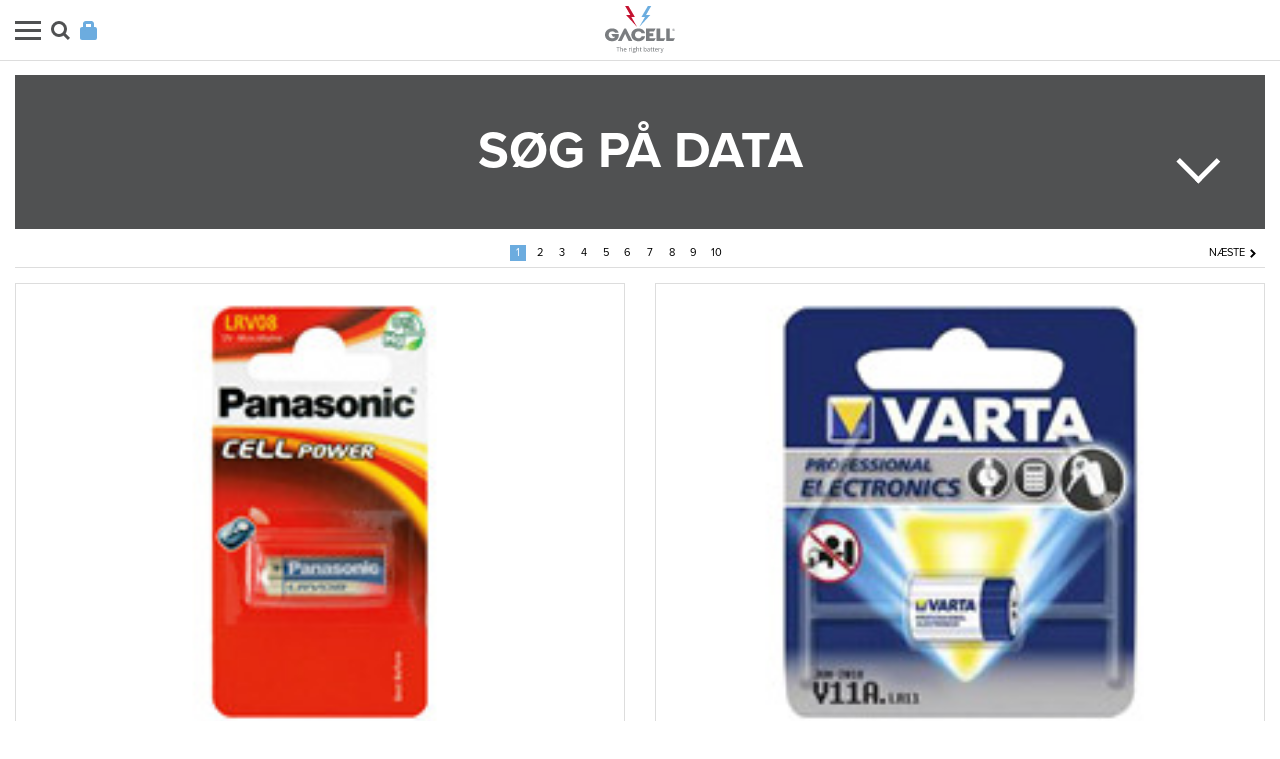

--- FILE ---
content_type: application/javascript
request_url: https://prism.app-us1.com/?a=25377010&u=https%3A%2F%2Fm.gacell-power.dk%2Fsoeg-paa-data%2F
body_size: 122
content:
window.visitorGlobalObject=window.visitorGlobalObject||window.prismGlobalObject;window.visitorGlobalObject.setVisitorId('d52a55bb-13db-4220-8b74-dd0fe3a0bf90', '25377010');window.visitorGlobalObject.setWhitelistedServices('tracking', '25377010');

--- FILE ---
content_type: text/javascript
request_url: https://cdn.fotoagent.dk/mobile/master_b_ci/1.5971.0//scripts/jquery.placeholder.js
body_size: 694
content:
/*! http://mths.be/placeholder v2.0.8 by @mathias */
(function(n,t,i){function y(n){var t={},r=/^jQuery\d+$/;return i.each(n.attributes,function(n,i){i.specified&&!r.test(i.name)&&(t[i.name]=i.value)}),t}function e(n,t){var u=this,r=i(u);if(u.value==r.attr("placeholder")&&r.hasClass("placeholder"))if(r.data("placeholder-password")){if(r=r.hide().next().show().attr("id",r.removeAttr("id").data("placeholder-id")),n===!0)return r[0].value=t;r.focus()}else u.value="",r.removeClass("placeholder"),u==v()&&u.select()}function s(){var t,r=this,n=i(r),u=this.id;if(r.value==""){if(r.type=="password"){if(!n.data("placeholder-textinput")){try{t=n.clone().attr({type:"text"})}catch(f){t=i("<input>").attr(i.extend(y(this),{type:"text"}))}t.removeAttr("name").data({"placeholder-password":n,"placeholder-id":u}).bind("focus.placeholder",e);n.data({"placeholder-textinput":t,"placeholder-id":u}).before(t)}n=n.removeAttr("id").hide().prev().attr("id",u).show()}n.addClass("placeholder");n[0].value=n.attr("placeholder")}else n.removeClass("placeholder")}function v(){try{return t.activeElement}catch(n){}}var h=Object.prototype.toString.call(n.operamini)=="[object OperaMini]",f="placeholder"in t.createElement("input")&&!h,o="placeholder"in t.createElement("textarea")&&!h,c=i.fn,l=i.valHooks,a=i.propHooks,u,r;f&&o?(r=c.placeholder=function(){return this},r.input=r.textarea=!0):(r=c.placeholder=function(){var n=this;return n.filter((f?"textarea":":input")+"[placeholder]").not(".placeholder").bind({"focus.placeholder":e,"blur.placeholder":s}).data("placeholder-enabled",!0).trigger("blur.placeholder"),n},r.input=f,r.textarea=o,u={get:function(n){var t=i(n),r=t.data("placeholder-password");return r?r[0].value:t.data("placeholder-enabled")&&t.hasClass("placeholder")?"":n.value},set:function(n,t){var r=i(n),u=r.data("placeholder-password");return u?u[0].value=t:r.data("placeholder-enabled")?(t==""?(n.value=t,n!=v()&&s.call(n)):r.hasClass("placeholder")?e.call(n,!0,t)||(n.value=t):n.value=t,r):n.value=t}},f||(l.input=u,a.value=u),o||(l.textarea=u,a.value=u),i(function(){i(t).delegate("form","submit.placeholder",function(){var n=i(".placeholder",this).each(e);setTimeout(function(){n.each(s)},10)})}),i(n).bind("beforeunload.placeholder",function(){i(".placeholder").each(function(){this.value=""})}))})(this,document,jQuery);

--- FILE ---
content_type: text/javascript
request_url: https://cdn.fotoagent.dk/mobile/master_b_ci/1.5971.0//scripts/mcb.facetFilters.js
body_size: 2237
content:
(function(n){function o(){if(n("#facetFilterPopup").length){var o=n("#facetFilterPopup").attr("data-itemGroupGuid"),e=n(".block-productlist[data-blockGuid]").attr("data-blockGuid");n("body").append("<div class='facetFilterPopup_Overlay'><\/div>");n(".facetFilterPopup_Overlay").height(n(window).height()+100);n(".facetFilterPopup_Overlay, .btnShowFilteredResults").click(function(){n("#facetFilterPopup").removeClass("facetFilterPopup-active");n(".facetFilterPopup_Overlay").fadeOut();n(".facetFiltersContainer").removeClass("expanded")});n("#btnFacetFilters").on("click",function(){u();n(".facetFiltersContainer").toggleClass("expanded");n("#facetFilterPopup").toggleClass("facetFilterPopup-active");n(".facetFilterPopup_Overlay").fadeToggle()});n("#facetFilterPopup").on("click",".filterCategory .filterCategoryHeader",function(){n(this).toggleClass("collapsed");n(this).next().toggleClass("collapsed")});n("#facetFilterPopup").on("click",".filterCategory .filterCategoryItemList .filterItem",function(){n(this).toggleClass("selected");n("#facetFilterPopup").addClass("loading");n(".block-productlist[data-blockGuid='"+e+"'] .list_image, .block-productlist[data-blockGuid='"+e+"'] .calendar .image .holder").addClass("elementLoadingOverlay");n.post("/mproductlist/{0}/FilterProductList".format(o),{productListBlockGuid:e,selectedFacetAncestorKeys:n.merge(r(this,n.map(n("#facetFilterPopup .filterItem.selected"),function(t){return n(t).attr("data-facet-ancestor-key")})),s())},function(n){t(o,e,n)})});n("#facetFilterPopup").on("change",".filterCategory .filterCategoryItemList .facetFilterGroup select",function(){n("#facetFilterPopup").addClass("loading");n(".block-productlist[data-blockGuid='"+e+"'] .list_image, .block-productlist[data-blockGuid='"+e+"'] .calendar .image .holder").addClass("elementLoadingOverlay");b(this)||n.post("/mproductlist/{0}/FilterProductList".format(o),{productListBlockGuid:e,selectedFacetAncestorKeys:n.merge(i(this),n.map(n("#facetFilterPopup .filterItem.selected"),function(t){return n(t).attr("data-facet-ancestor-key")}))},function(n){t(o,e,n)})});n("#facetFilterPopup").on("click",".filterCategory .filterCategoryItemList .facetFilterGroup select",function(t){var i=n(this).find(":selected").attr("data-facet-ancestor-key"),r=n(this).parent().find("select :selected").val();i!=null&&i!==""&&r!=null&&r!==""&&(t.stopPropagation(),t.preventDefault(),this.blur(),window.focus(),n(this).blur(),n(this).find("option:nth-child(1)").prop("selected",!0),n(this).trigger("change"))});n(".btnClearAllFilters").click(function(){n("#facetFilterPopup .filterItem.selected").removeClass("selected");n("#facetFilterPopup").addClass("loading");n(".block-productlist[data-blockGuid='"+e+"'] .list_image, .block-productlist[data-blockGuid='"+e+"'] .calendar .image .holder").addClass("elementLoadingOverlay");n.post("/mproductlist/{0}/ClearAllFilters".format(o),{productListBlockGuid:e},function(n){t(o,e,n)})});f()}}function i(t){var i=n(t).parent().attr("data-level"),u=n("#facetFilterPopup .facetFilterGroup select").filter(function(){return n(this).parent().attr("data-level")<=i?!0:(n(this).parent().remove(),!1)}),f=r(t,n.map(n(u).find(":selected"),function(t){return n(t).attr("data-facet-ancestor-key")}));return n(t).find("option:nth-child(1)").prop("selected",!0),f}function s(){return n.map(n("#facetFilterPopup .filterItem.selected, #facetFilterPopup .facetFilterGroup select").find(":selected"),function(t){return n(t).attr("data-facet-ancestor-key")})}function r(t,i){for(var s,u,o,r=[],e=[],f=0;f<i.length;f++)i[f].indexOf("_Sort")>0?r.push(i[f]):e.push(i[f]);if(r.length>1)for(s=r.length,u=0;u<s;u++)(r.slice(r.indexOf(r[u])),n(t).attr("data-facet-ancestor-key")!==r[u])&&n(".filterItem[data-facet-ancestor-key='{0}']".format(r[u])).removeClass("selected");return o=n(t).attr("data-facet-ancestor-key"),o!=null&&o.indexOf("_Sort")>0?n(t).hasClass("selected")&&e.push(n(t).attr("data-facet-ancestor-key")):r.length>0&&e.push(r[0]),e}function t(t,i,r){var v,e,d,p,g,y,a,tt,f,s,it,b,k;for(n(".block-productlist[data-blockGuid='{0}']".format(i)).replaceWith(r.ProductListHtml),n("#facetFilterPopup").removeClass("loading"),n(".block-productlist").removeClass("loading"),v=0,n(".filterTotalSelected .filterQuantity").text(r.FacetFiltersModel.TotalItemCount),f=0;f<r.FacetFiltersModel.FacetFilterCategories.length;f++)if(e=r.FacetFiltersModel.FacetFilterCategories[f],v+=e.CountSelected,d=e.CountSelected>0?e.CountSelected:"",p=".filterCategory[data-itemFilterGuid='{0}']".format(e.ItemFilterGuid),n(p).length==0&&(g="<div class='filterCategory' data-itemFilterGuid='{0}'>                         <div class='filterCategoryHeader collapsed'>                             {1}                             <span class='filterSelectedItems'>@categoryItemCountText<\/span>                         <\/div>                         <div class='filterCategoryItemList collapsed'><\/div>                     <\/div>".format(e.ItemFilterGuid,e.Name),n(g).insertAt(f,n("#facetFilterPopup .filterContainer"))),y=n(p),y.find(".filterSelectedItems").text(d),e.FilterType==="GroupCasc")l(y,e);else for(a=0;a<e.FilterFacetInfos.length;a++){var o=e.FilterFacetInfos[a],w=".filterItem[data-facet-ancestor-key='{0}']".format(o.AncestorKey),nt=o.IsSelected?" selected":"";n(w).length==0?(tt="<div class='filterItem{4}' data-facet-ancestor-key='{0}'>                             {1}                             <span class='filterQuantityWrapper'>                                 <span class='filterQuantity'>{2}<\/span>                                 <span class='filterUnit'>{3}<\/span>                             <\/span>                         <\/div>".format(o.AncestorKey,o.Name,o.FacetCount,n(".filterTotalSelected .filterUnit").text(),nt),n(tt).insertAt(a,y.find(".filterCategoryItemList"))):n(w).addClass(nt);n(w).find(".filterQuantity").text(o.FacetCount)}for($filterCategories=n("#facetFilterPopup .filterCategory"),f=0;f<$filterCategories.length;f++)s=$filterCategories.eq(f),h(s.attr("data-itemFilterGuid"),r.FacetFiltersModel)||s.remove();for($filterItems=n("#facetFilterPopup .filterItem"),f=0;f<$filterItems.length;f++)s=$filterItems.eq(f),c(s.attr("data-facet-ancestor-key"),r.FacetFiltersModel)||s.remove();it=v>0?v:"";n("#btnFacetFilters .filterSelectedItems").text(it);b="/mproductlist/{0}/FilterProductList".format(t);k="/mproductlist/{0}/ClearAllFilters".format(t);n(".pager-holder a").each(function(){this.href=this.href.replace(b,window.location.pathname).replace(k,window.location.pathname);r.FacetFiltersModel.FacetDirectLink=r.FacetFiltersModel.FacetDirectLink.replace(b,window.location.pathname).replace(k,window.location.pathname)});n.inviewport("#facetFilterPopup",{threshold:100})||u();window.history.replaceState("Page 1",document.title,r.FacetFiltersModel.FacetDirectLink);typeof iasInit=="function"&&iasInit();typeof initRelProdBuyButton=="function"&&initRelProdBuyButton()}function h(n,t){for(var i=0;i<t.FacetFilterCategories.length;i++)if(t.FacetFilterCategories[i].ItemFilterGuid==n)return!0;return!1}function c(n,t){for(var u,r,i=0;i<t.FacetFilterCategories.length;i++)for(u=t.FacetFilterCategories[i],r=0;r<u.FilterFacetInfos.length;r++)if(u.FilterFacetInfos[r].AncestorKey==n)return!0;return!1}function u(){n("html, body").animate({scrollTop:n("#btnFacetFilters").offset().top-10},400)}function l(t,r){for(var u,e,s=n("#GroupCascAllText").val(),o=0;o<r.FilterFacetInfosBasedOnParent.length;o++)(u=r.FilterFacetInfosBasedOnParent[o],e=".facetFilterGroup.groupCasc-{0}".format(u.GroupGuid),a(e,r,u))&&(n(e).length===0?v(t,o,u,s,r):p(e,s,u,r));f();n(".filterContainer .filterCategoryItemList .filterGroupCasc .facetFilterGroup :selected").each(function(){return console.log(n(this).val()),n(this).val()===""?(i(n(this).parent()),!1):void 0})}function a(t,i,r){var f=r.FilterFacetInfos.length>0?r.FilterFacetInfos[0]:null,e,u;if(f!=null&&r.GroupGuid!==f.MasterOffGuid){for(e=!1,u=0;u<i.FilterFacetInfos.length;u++)if(i.FilterFacetInfos[u].FilterFacetGuid===f.ParentOffGuid&&i.FilterFacetInfos[u].IsSelected){e=!0;break}if(!e)return n(t).remove(),!1}return!0}function f(){n(".filterContainer .filterCategoryItemList .filterGroupCasc .facetFilterGroup").removeClass("active");n(".filterContainer .filterCategoryItemList .filterGroupCasc .facetFilterGroup").last().addClass("active")}function v(n,t,i,r,u){var f="<div class='facetFilterGroup groupCasc-{0}' data-level='{1}'>                 <div class='groupCascName'>                     {2}                 <\/div>                 <select>                 {3}             <\/select><br><\/div>".format(i.GroupGuid,t+1,y(n,t),e(r,i,u.ParentList));n.find(".filterCategoryItemList .filterGroupCasc").append(f)}function y(t,i){var u=".filterCategoryItemList div[data-level='{0}']".format(i),r=t.find(u).find("option:selected").val();return r!=null?r:n("#GroupCascMasterItemText").val()}function p(t,i,r,u){n(t).show();n(t+" select option").remove();n(t+" select").append(e(i,r,u.ParentList));n(t+" option:selected").attr("selected","");var f=w(r),o=f==null?t+" option:nth-child(1)":(t+" option[data-facet-ancestor-key='{0}']").format(f);n(o).prop("selected",!0)}function w(n){for(var t=0;t<n.FilterFacetInfos.length;t++)if(n.FilterFacetInfos[t].IsSelected)return n.FilterFacetInfos[t].AncestorKey;return null}function e(t,i,r){for(var f="",u=0;u<i.FilterFacetInfos.length;u++)u===0&&(f+="<option value=''>"+t+"<\/option>"),f+="<option {0} data-facet-ancestor-key='{1}' data-facet-last-level='{2}'>{3}<\/option>".format(i.FilterFacetInfos[u].IsSelected?"selected":"",i.FilterFacetInfos[u].AncestorKey,r!=null&&r.length>0&&n.inArray(i.FilterFacetInfos[u].FilterFacetGuid,r)===-1,i.FilterFacetInfos[u].Name);return f}function b(t){var i=n(t).find(":selected").attr("data-facet-last-level");return i==="true"&&n("#GroupCascLoginRedirectLink").val()!==""?(window.location=n("#GroupCascLoginRedirectLink").val(),!0):!1}o()})(jQuery);